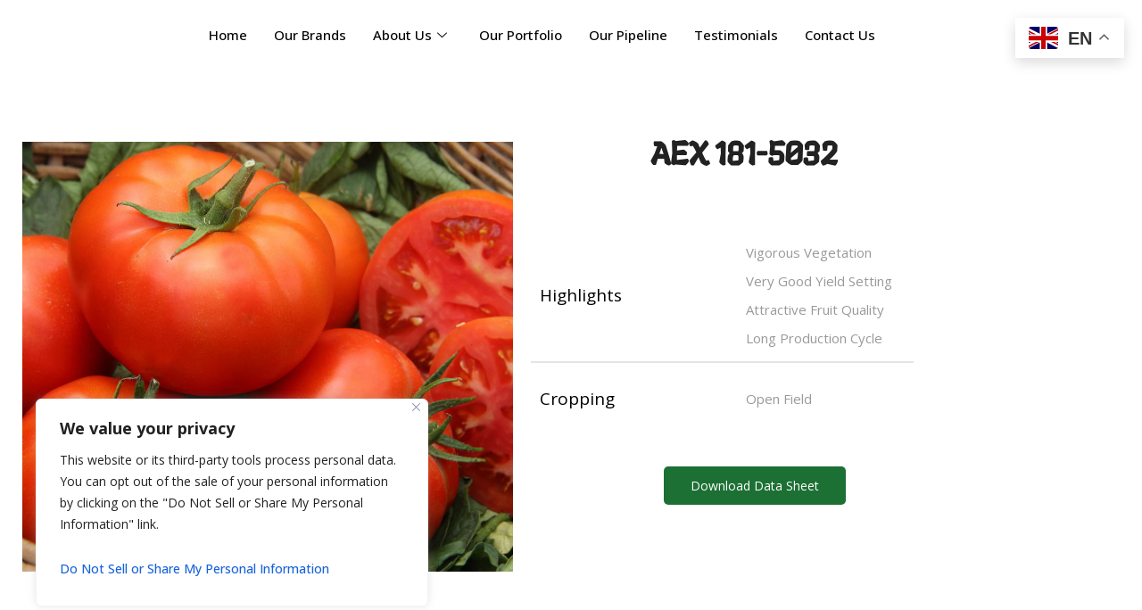

--- FILE ---
content_type: text/css
request_url: https://www.apolloseeds.com/wp-content/uploads/elementor/css/post-8601.css?ver=1767957759
body_size: 873
content:
.elementor-8601 .elementor-element.elementor-element-e6b5d78 > .elementor-container{max-width:1094px;}.elementor-8601 .elementor-element.elementor-element-e6b5d78.tf-element-sticky{top:0px;padding:11px 0px 7px 0px;background-color:#FFFFFF !important;box-shadow:0px 0px 10px 0px rgba(20.999999999999996, 12.183423913043475, 12.183423913043475, 0.59);}.elementor-8601 .elementor-element.elementor-element-e6b5d78{margin-top:-11px;margin-bottom:-11px;}.elementor-8601 .elementor-element.elementor-element-1b8c3fe{width:var( --container-widget-width, 103.126% );max-width:103.126%;--container-widget-width:103.126%;--container-widget-flex-grow:0;}.elementor-8601 .elementor-element.elementor-element-1b8c3fe.elementor-element{--flex-grow:0;--flex-shrink:0;}.elementor-8601 .elementor-element.elementor-element-1b8c3fe .elementskit-menu-container{height:80px;border-radius:0px 0px 0px 0px;}.elementor-8601 .elementor-element.elementor-element-1b8c3fe .elementskit-navbar-nav > li > a{color:#000000;padding:0px 15px 0px 15px;}.elementor-8601 .elementor-element.elementor-element-1b8c3fe .elementskit-navbar-nav > li > a:hover{color:#707070;}.elementor-8601 .elementor-element.elementor-element-1b8c3fe .elementskit-navbar-nav > li > a:focus{color:#707070;}.elementor-8601 .elementor-element.elementor-element-1b8c3fe .elementskit-navbar-nav > li > a:active{color:#707070;}.elementor-8601 .elementor-element.elementor-element-1b8c3fe .elementskit-navbar-nav > li:hover > a{color:#707070;}.elementor-8601 .elementor-element.elementor-element-1b8c3fe .elementskit-navbar-nav > li:hover > a .elementskit-submenu-indicator{color:#707070;}.elementor-8601 .elementor-element.elementor-element-1b8c3fe .elementskit-navbar-nav > li > a:hover .elementskit-submenu-indicator{color:#707070;}.elementor-8601 .elementor-element.elementor-element-1b8c3fe .elementskit-navbar-nav > li > a:focus .elementskit-submenu-indicator{color:#707070;}.elementor-8601 .elementor-element.elementor-element-1b8c3fe .elementskit-navbar-nav > li > a:active .elementskit-submenu-indicator{color:#707070;}.elementor-8601 .elementor-element.elementor-element-1b8c3fe .elementskit-navbar-nav > li.current-menu-item > a{color:#707070;}.elementor-8601 .elementor-element.elementor-element-1b8c3fe .elementskit-navbar-nav > li.current-menu-ancestor > a{color:#707070;}.elementor-8601 .elementor-element.elementor-element-1b8c3fe .elementskit-navbar-nav > li.current-menu-ancestor > a .elementskit-submenu-indicator{color:#707070;}.elementor-8601 .elementor-element.elementor-element-1b8c3fe .elementskit-navbar-nav > li > a .elementskit-submenu-indicator{color:#101010;fill:#101010;}.elementor-8601 .elementor-element.elementor-element-1b8c3fe .elementskit-navbar-nav > li > a .ekit-submenu-indicator-icon{color:#101010;fill:#101010;}.elementor-8601 .elementor-element.elementor-element-1b8c3fe .elementskit-navbar-nav .elementskit-submenu-panel > li > a{padding:15px 15px 15px 15px;color:#000000;}.elementor-8601 .elementor-element.elementor-element-1b8c3fe .elementskit-navbar-nav .elementskit-submenu-panel > li > a:hover{color:#707070;}.elementor-8601 .elementor-element.elementor-element-1b8c3fe .elementskit-navbar-nav .elementskit-submenu-panel > li > a:focus{color:#707070;}.elementor-8601 .elementor-element.elementor-element-1b8c3fe .elementskit-navbar-nav .elementskit-submenu-panel > li > a:active{color:#707070;}.elementor-8601 .elementor-element.elementor-element-1b8c3fe .elementskit-navbar-nav .elementskit-submenu-panel > li:hover > a{color:#707070;}.elementor-8601 .elementor-element.elementor-element-1b8c3fe .elementskit-navbar-nav .elementskit-submenu-panel > li.current-menu-item > a{color:#707070 !important;}.elementor-8601 .elementor-element.elementor-element-1b8c3fe .elementskit-submenu-panel{padding:15px 0px 15px 0px;}.elementor-8601 .elementor-element.elementor-element-1b8c3fe .elementskit-navbar-nav .elementskit-submenu-panel{border-radius:0px 0px 0px 0px;min-width:220px;}.elementor-8601 .elementor-element.elementor-element-1b8c3fe .elementskit-menu-hamburger{float:left;}.elementor-8601 .elementor-element.elementor-element-1b8c3fe .elementskit-menu-hamburger .elementskit-menu-hamburger-icon{background-color:rgba(0, 0, 0, 0.5);}.elementor-8601 .elementor-element.elementor-element-1b8c3fe .elementskit-menu-hamburger > .ekit-menu-icon{color:rgba(0, 0, 0, 0.5);}.elementor-8601 .elementor-element.elementor-element-1b8c3fe .elementskit-menu-hamburger:hover .elementskit-menu-hamburger-icon{background-color:rgba(0, 0, 0, 0.5);}.elementor-8601 .elementor-element.elementor-element-1b8c3fe .elementskit-menu-hamburger:hover > .ekit-menu-icon{color:rgba(0, 0, 0, 0.5);}.elementor-8601 .elementor-element.elementor-element-1b8c3fe .elementskit-menu-close{color:rgba(51, 51, 51, 1);}.elementor-8601 .elementor-element.elementor-element-1b8c3fe .elementskit-menu-close:hover{color:rgba(0, 0, 0, 0.5);}@media(max-width:1024px){.elementor-8601 .elementor-element.elementor-element-e6b5d78{margin-top:5px;margin-bottom:14px;padding:0px 0px 18px 0px;}.elementor-8601 .elementor-element.elementor-element-1b8c3fe .elementskit-nav-identity-panel{padding:10px 0px 10px 0px;}.elementor-8601 .elementor-element.elementor-element-1b8c3fe .elementskit-menu-container{max-width:350px;border-radius:0px 0px 0px 0px;}.elementor-8601 .elementor-element.elementor-element-1b8c3fe .elementskit-navbar-nav > li > a{color:#000000;padding:10px 15px 10px 15px;}.elementor-8601 .elementor-element.elementor-element-1b8c3fe .elementskit-navbar-nav .elementskit-submenu-panel > li > a{padding:15px 15px 15px 15px;}.elementor-8601 .elementor-element.elementor-element-1b8c3fe .elementskit-navbar-nav .elementskit-submenu-panel{border-radius:0px 0px 0px 0px;}.elementor-8601 .elementor-element.elementor-element-1b8c3fe .elementskit-menu-hamburger{padding:8px 8px 8px 8px;width:45px;border-radius:3px;}.elementor-8601 .elementor-element.elementor-element-1b8c3fe .elementskit-menu-close{padding:8px 8px 8px 8px;margin:12px 12px 12px 12px;width:45px;border-radius:3px;}.elementor-8601 .elementor-element.elementor-element-1b8c3fe .elementskit-nav-logo > img{max-width:160px;max-height:60px;}.elementor-8601 .elementor-element.elementor-element-1b8c3fe .elementskit-nav-logo{margin:5px 0px 5px 0px;padding:5px 5px 5px 5px;}}@media(max-width:767px){.elementor-8601 .elementor-element.elementor-element-2ac572f > .elementor-element-populated{margin:0px 0px -23px 0px;--e-column-margin-right:0px;--e-column-margin-left:0px;}.elementor-8601 .elementor-element.elementor-element-473d251 > .elementor-element-populated{margin:0px 0px 0px 0px;--e-column-margin-right:0px;--e-column-margin-left:0px;}.elementor-8601 .elementor-element.elementor-element-1b8c3fe .elementskit-nav-logo > img{max-width:120px;max-height:50px;}}@media(min-width:768px){.elementor-8601 .elementor-element.elementor-element-2ac572f{width:8.207%;}.elementor-8601 .elementor-element.elementor-element-473d251{width:91.793%;}}

--- FILE ---
content_type: text/css
request_url: https://www.apolloseeds.com/wp-content/uploads/elementor/css/post-8719.css?ver=1767957760
body_size: 1385
content:
.elementor-8719 .elementor-element.elementor-element-bccde68:not(.elementor-motion-effects-element-type-background), .elementor-8719 .elementor-element.elementor-element-bccde68 > .elementor-motion-effects-container > .elementor-motion-effects-layer{background-color:#EBEDEB;}.elementor-8719 .elementor-element.elementor-element-bccde68 > .elementor-container{max-width:1171px;}.elementor-8719 .elementor-element.elementor-element-bccde68{transition:background 0.3s, border 0.3s, border-radius 0.3s, box-shadow 0.3s;}.elementor-8719 .elementor-element.elementor-element-bccde68 > .elementor-background-overlay{transition:background 0.3s, border-radius 0.3s, opacity 0.3s;}.elementor-8719 .elementor-element.elementor-element-8fc3bff{--spacer-size:13px;}.elementor-8719 .elementor-element.elementor-element-6bf270d{font-size:15px;}.elementor-8719 .elementor-element.elementor-element-64b98a5{text-align:center;}.elementor-8719 .elementor-element.elementor-element-c440bbc{--spacer-size:22px;}.elementor-8719 .elementor-element.elementor-element-8d5b693 .ekit_page_list_content{flex-direction:row;}.elementor-8719 .elementor-element.elementor-element-8d5b693 .elementor-icon-list-icon{display:flex;align-items:center;justify-content:center;width:19px;}.elementor-8719 .elementor-element.elementor-element-8d5b693 .elementor-icon-list-icon i{font-size:19px;}.elementor-8719 .elementor-element.elementor-element-8d5b693 .elementor-icon-list-icon svg{max-width:19px;}.elementor-8719 .elementor-element.elementor-element-8d5b693 .elementor-icon-list-text{margin:2px 2px 2px 2px;padding-left:0px;}.elementor-8719 .elementor-element.elementor-element-8d5b693 .ekit_menu_label{align-self:center;}.elementor-bc-flex-widget .elementor-8719 .elementor-element.elementor-element-f38c9d0.elementor-column .elementor-widget-wrap{align-items:flex-start;}.elementor-8719 .elementor-element.elementor-element-f38c9d0.elementor-column.elementor-element[data-element_type="column"] > .elementor-widget-wrap.elementor-element-populated{align-content:flex-start;align-items:flex-start;}.elementor-8719 .elementor-element.elementor-element-4ed0e8a{text-align:center;}.elementor-8719 .elementor-element.elementor-element-af64ae9{--spacer-size:13px;}.elementor-8719 .elementor-element.elementor-element-c378192{width:var( --container-widget-width, 105.104% );max-width:105.104%;--container-widget-width:105.104%;--container-widget-flex-grow:0;--e-icon-list-icon-size:21px;--e-icon-list-icon-align:right;--e-icon-list-icon-margin:0 0 0 calc(var(--e-icon-list-icon-size, 1em) * 0.25);--icon-vertical-align:flex-start;--icon-vertical-offset:2px;}.elementor-8719 .elementor-element.elementor-element-c378192 > .elementor-widget-container{--e-transform-translateX:62px;margin:0px -8px 0px -3px;padding:0px 0px 0px 0px;}.elementor-8719 .elementor-element.elementor-element-c378192.elementor-element{--flex-grow:0;--flex-shrink:0;}.elementor-8719 .elementor-element.elementor-element-c378192 .elementor-icon-list-items:not(.elementor-inline-items) .elementor-icon-list-item:not(:last-child){padding-block-end:calc(14px/2);}.elementor-8719 .elementor-element.elementor-element-c378192 .elementor-icon-list-items:not(.elementor-inline-items) .elementor-icon-list-item:not(:first-child){margin-block-start:calc(14px/2);}.elementor-8719 .elementor-element.elementor-element-c378192 .elementor-icon-list-items.elementor-inline-items .elementor-icon-list-item{margin-inline:calc(14px/2);}.elementor-8719 .elementor-element.elementor-element-c378192 .elementor-icon-list-items.elementor-inline-items{margin-inline:calc(-14px/2);}.elementor-8719 .elementor-element.elementor-element-c378192 .elementor-icon-list-items.elementor-inline-items .elementor-icon-list-item:after{inset-inline-end:calc(-14px/2);}.elementor-8719 .elementor-element.elementor-element-c378192 .elementor-icon-list-item:not(:last-child):after{content:"";width:71%;border-color:#129131;}.elementor-8719 .elementor-element.elementor-element-c378192 .elementor-icon-list-items:not(.elementor-inline-items) .elementor-icon-list-item:not(:last-child):after{border-block-start-style:double;border-block-start-width:4px;}.elementor-8719 .elementor-element.elementor-element-c378192 .elementor-icon-list-items.elementor-inline-items .elementor-icon-list-item:not(:last-child):after{border-inline-start-style:double;}.elementor-8719 .elementor-element.elementor-element-c378192 .elementor-inline-items .elementor-icon-list-item:not(:last-child):after{border-inline-start-width:4px;}.elementor-8719 .elementor-element.elementor-element-c378192 .elementor-icon-list-icon i{transition:color 0.3s;}.elementor-8719 .elementor-element.elementor-element-c378192 .elementor-icon-list-icon svg{transition:fill 0.3s;}.elementor-8719 .elementor-element.elementor-element-c378192 .elementor-icon-list-icon{padding-inline-end:30px;}.elementor-8719 .elementor-element.elementor-element-c378192 .elementor-icon-list-text{color:#000000;transition:color 0.3s;}.elementor-8719 .elementor-element.elementor-element-cb63f05 .elementor-repeater-item-337c228 > a :is(i, svg){color:#222222;fill:#222222;}.elementor-8719 .elementor-element.elementor-element-cb63f05 .elementor-repeater-item-337c228 > a:hover{background-color:#1da1f2;}.elementor-8719 .elementor-element.elementor-element-cb63f05 .elementor-repeater-item-6d4539c > a :is(i, svg){color:#222222;fill:#222222;}.elementor-8719 .elementor-element.elementor-element-cb63f05 .elementor-repeater-item-6d4539c > a:hover{background-color:#0077b5;}.elementor-8719 .elementor-element.elementor-element-cb63f05 .elementor-repeater-item-4c53347 > a :is(i, svg){color:#222222;fill:#222222;}.elementor-8719 .elementor-element.elementor-element-cb63f05 .elementor-repeater-item-4c53347 > a:hover{background-color:#E602F4;}.elementor-8719 .elementor-element.elementor-element-cb63f05 .elementor-repeater-item-bef1e41 > a :is(i, svg){color:#222222;fill:#222222;}.elementor-8719 .elementor-element.elementor-element-cb63f05 .elementor-repeater-item-bef1e41 > a:hover{background-color:#3b5998;}.elementor-8719 .elementor-element.elementor-element-cb63f05 .elementor-repeater-item-c2f6775 > a :is(i, svg){color:#222222;fill:#222222;}.elementor-8719 .elementor-element.elementor-element-cb63f05 .elementor-repeater-item-c2f6775 > a:hover{background-color:#3b5998;}.elementor-8719 .elementor-element.elementor-element-cb63f05{width:var( --container-widget-width, 91.087% );max-width:91.087%;--container-widget-width:91.087%;--container-widget-flex-grow:0;}.elementor-8719 .elementor-element.elementor-element-cb63f05.elementor-element{--flex-grow:0;--flex-shrink:0;}.elementor-8719 .elementor-element.elementor-element-cb63f05 .ekit_social_media{text-align:right;}.elementor-8719 .elementor-element.elementor-element-cb63f05 .ekit_social_media > li > a{text-align:right;text-decoration:none;border-radius:49% 49% 49% 49%;width:38px;height:25px;line-height:28px;}.elementor-8719 .elementor-element.elementor-element-cb63f05 .ekit_social_media > li{display:inline-block;margin:8px 8px 8px 8px;}.elementor-8719 .elementor-element.elementor-element-cb63f05 .ekit_social_media > li > a i{font-size:21px;}.elementor-8719 .elementor-element.elementor-element-cb63f05 .ekit_social_media > li > a svg{max-width:21px;}.elementor-8719 .elementor-element.elementor-element-125df5b{--display:flex;}.elementor-8719 .elementor-element.elementor-element-125df5b:not(.elementor-motion-effects-element-type-background), .elementor-8719 .elementor-element.elementor-element-125df5b > .elementor-motion-effects-container > .elementor-motion-effects-layer{background-color:#EBEDEB;}.elementor-8719 .elementor-element.elementor-element-62c9929:not(.elementor-motion-effects-element-type-background), .elementor-8719 .elementor-element.elementor-element-62c9929 > .elementor-motion-effects-container > .elementor-motion-effects-layer{background-color:#787878;}.elementor-8719 .elementor-element.elementor-element-62c9929{transition:background 0.3s, border 0.3s, border-radius 0.3s, box-shadow 0.3s;}.elementor-8719 .elementor-element.elementor-element-62c9929 > .elementor-background-overlay{transition:background 0.3s, border-radius 0.3s, opacity 0.3s;}.elementor-8719 .elementor-element.elementor-element-b291289{column-gap:4px;text-align:center;font-family:"Times New Roman", Sans-serif;font-size:18px;text-shadow:0px 0px 10px rgba(0.007621765136737934, 0.007621765136737934, 0.007621765136737934, 0.95);color:#FFFFFF;}@media(max-width:767px){.elementor-8719 .elementor-element.elementor-element-c378192 > .elementor-widget-container{--e-transform-translateX:21px;}}@media(min-width:768px){.elementor-8719 .elementor-element.elementor-element-c9e32d1{width:37.324%;}.elementor-8719 .elementor-element.elementor-element-225bf63{width:30.202%;}.elementor-8719 .elementor-element.elementor-element-f38c9d0{width:32.474%;}}

--- FILE ---
content_type: text/css
request_url: https://www.apolloseeds.com/wp-content/uploads/elementor/css/post-14675.css?ver=1767989647
body_size: 990
content:
.elementor-14675 .elementor-element.elementor-element-2ae92c05{--spacer-size:50px;}.elementor-14675 .elementor-element.elementor-element-13195d8 > .elementor-widget-container{margin:-12px -12px -12px -84px;}.elementor-14675 .elementor-element.elementor-element-13195d8{text-align:center;}.elementor-14675 .elementor-element.elementor-element-13195d8 .elementor-heading-title{font-family:"Langar", Sans-serif;}.elementor-14675 .elementor-element.elementor-element-38d9360c{--spacer-size:32px;}.elementor-14675 .elementor-element.elementor-element-25723b36{margin-top:12px;margin-bottom:12px;}.elementor-bc-flex-widget .elementor-14675 .elementor-element.elementor-element-1f2c53f4.elementor-column .elementor-widget-wrap{align-items:center;}.elementor-14675 .elementor-element.elementor-element-1f2c53f4.elementor-column.elementor-element[data-element_type="column"] > .elementor-widget-wrap.elementor-element-populated{align-content:center;align-items:center;}.elementor-14675 .elementor-element.elementor-element-450bb2de .elementor-heading-title{color:#000000;}.elementor-bc-flex-widget .elementor-14675 .elementor-element.elementor-element-2ecb8cf0.elementor-column .elementor-widget-wrap{align-items:center;}.elementor-14675 .elementor-element.elementor-element-2ecb8cf0.elementor-column.elementor-element[data-element_type="column"] > .elementor-widget-wrap.elementor-element-populated{align-content:center;align-items:center;}.elementor-14675 .elementor-element.elementor-element-4029083b{--divider-border-style:solid;--divider-color:#E7E3E3;--divider-border-width:2.4px;}.elementor-14675 .elementor-element.elementor-element-4029083b > .elementor-widget-container{margin:-19px 0px 0px 0px;}.elementor-14675 .elementor-element.elementor-element-4029083b .elementor-divider-separator{width:78%;}.elementor-14675 .elementor-element.elementor-element-4029083b .elementor-divider{padding-block-start:4px;padding-block-end:4px;}.elementor-14675 .elementor-element.elementor-element-74e7d520 > .elementor-container{max-width:812px;}.elementor-14675 .elementor-element.elementor-element-74e7d520{margin-top:-17px;margin-bottom:-17px;}.elementor-14675 .elementor-element.elementor-element-5e3f4f63 .elementor-heading-title{color:#000000;}.elementor-bc-flex-widget .elementor-14675 .elementor-element.elementor-element-4f8caba8.elementor-column .elementor-widget-wrap{align-items:center;}.elementor-14675 .elementor-element.elementor-element-4f8caba8.elementor-column.elementor-element[data-element_type="column"] > .elementor-widget-wrap.elementor-element-populated{align-content:center;align-items:center;}.elementor-14675 .elementor-element.elementor-element-74be17ce{--spacer-size:50px;}.elementor-14675 .elementor-element.elementor-element-39e4bc58 > .elementor-container{max-width:812px;}.elementor-14675 .elementor-element.elementor-element-39e4bc58{margin-top:-17px;margin-bottom:-17px;}.elementor-bc-flex-widget .elementor-14675 .elementor-element.elementor-element-2d51831e.elementor-column .elementor-widget-wrap{align-items:center;}.elementor-14675 .elementor-element.elementor-element-2d51831e.elementor-column.elementor-element[data-element_type="column"] > .elementor-widget-wrap.elementor-element-populated{align-content:center;align-items:center;}.elementor-14675 .elementor-element.elementor-element-2d51831e > .elementor-element-populated{margin:0px 0px 0px 139px;--e-column-margin-right:0px;--e-column-margin-left:139px;}.elementor-14675 .elementor-element.elementor-element-65bfcb0e{text-align:center;}.elementor-14675 .elementor-element.elementor-element-ab38983 > .elementor-container > .elementor-column > .elementor-widget-wrap{align-content:center;align-items:center;}.elementor-14675 .elementor-element.elementor-element-ab38983{padding:100px 0px 100px 0px;}.elementor-14675 .elementor-element.elementor-element-34368ddf > .elementor-element-populated{padding:0% 8% 0% 0%;}.elementor-14675 .elementor-element.elementor-element-df9d4b7{text-align:center;}.elementor-14675 .elementor-element.elementor-element-df9d4b7 .elementor-heading-title{font-size:25px;font-weight:600;color:#000000;}.elementor-14675 .elementor-element.elementor-element-7a134a27{--divider-border-style:solid;--divider-color:#bfbfbf;--divider-border-width:1px;}.elementor-14675 .elementor-element.elementor-element-7a134a27 .elementor-divider-separator{width:14%;margin:0 auto;margin-center:0;}.elementor-14675 .elementor-element.elementor-element-7a134a27 .elementor-divider{text-align:center;padding-block-start:2px;padding-block-end:2px;}.elementor-14675 .elementor-element.elementor-element-4aa5767b .elementor-progress-wrapper .elementor-progress-bar{background-color:#269805;}.elementor-14675 .elementor-element.elementor-element-4aa5767b .elementor-progress-wrapper{background-color:#f2f2f2;}.elementor-14675 .elementor-element.elementor-element-264ff574 > .elementor-element-populated{padding:0% 4% 0% 4%;}.elementor-14675 .elementor-element.elementor-element-1a77ff13{text-align:center;}.elementor-14675 .elementor-element.elementor-element-1a77ff13 .elementor-heading-title{font-size:25px;font-weight:600;color:#000000;}.elementor-14675 .elementor-element.elementor-element-2012e44{--divider-border-style:solid;--divider-color:#bfbfbf;--divider-border-width:1px;}.elementor-14675 .elementor-element.elementor-element-2012e44 .elementor-divider-separator{width:14%;margin:0 auto;margin-center:0;}.elementor-14675 .elementor-element.elementor-element-2012e44 .elementor-divider{text-align:center;padding-block-start:2px;padding-block-end:2px;}.elementor-14675 .elementor-element.elementor-element-1abe448c .elementor-progress-wrapper .elementor-progress-bar{background-color:#269805;}.elementor-14675 .elementor-element.elementor-element-1abe448c .elementor-progress-wrapper{background-color:#f2f2f2;}.elementor-14675 .elementor-element.elementor-element-653a81f > .elementor-element-populated{padding:0% 0% 0% 8%;}.elementor-14675 .elementor-element.elementor-element-61a7616a{text-align:center;}.elementor-14675 .elementor-element.elementor-element-61a7616a .elementor-heading-title{font-size:25px;font-weight:600;color:#000000;}.elementor-14675 .elementor-element.elementor-element-74e3168e{--divider-border-style:solid;--divider-color:#bfbfbf;--divider-border-width:1px;}.elementor-14675 .elementor-element.elementor-element-74e3168e .elementor-divider-separator{width:14%;margin:0 auto;margin-center:0;}.elementor-14675 .elementor-element.elementor-element-74e3168e .elementor-divider{text-align:center;padding-block-start:2px;padding-block-end:2px;}.elementor-14675 .elementor-element.elementor-element-53f32e3c .elementor-progress-wrapper .elementor-progress-bar{background-color:#269805;}.elementor-14675 .elementor-element.elementor-element-53f32e3c .elementor-progress-wrapper{background-color:#f2f2f2;}@media(min-width:768px){.elementor-14675 .elementor-element.elementor-element-1f2c53f4{width:42.058%;}.elementor-14675 .elementor-element.elementor-element-2ecb8cf0{width:57.489%;}.elementor-14675 .elementor-element.elementor-element-3d89cb55{width:42.058%;}.elementor-14675 .elementor-element.elementor-element-4f8caba8{width:57.489%;}}@media(max-width:1024px){.elementor-14675 .elementor-element.elementor-element-ab38983{padding:100px 25px 100px 25px;}}@media(max-width:767px){.elementor-14675 .elementor-element.elementor-element-ab38983{padding:50px 20px 50px 20px;}.elementor-14675 .elementor-element.elementor-element-34368ddf > .elementor-element-populated{padding:0px 0px 0px 0px;}.elementor-14675 .elementor-element.elementor-element-264ff574 > .elementor-element-populated{padding:35px 0px 0px 0px;}.elementor-14675 .elementor-element.elementor-element-653a81f > .elementor-element-populated{padding:35px 0px 0px 0px;}}

--- FILE ---
content_type: application/javascript
request_url: https://www.apolloseeds.com/wp-content/themes/evockans/js/bootstrap.js?ver=4.0.0
body_size: 13673
content:
!function(t,e){"object"==typeof exports&&"undefined"!=typeof module?e(exports,require("jquery"),require("popper.js")):"function"==typeof define&&define.amd?define(["exports","jquery","popper.js"],e):e(t.bootstrap={},t.jQuery,t.Popper)}(this,function(t,e,c){"use strict";function i(t,e){for(var n=0;n<e.length;n++){var i=e[n];i.enumerable=i.enumerable||!1,i.configurable=!0,"value"in i&&(i.writable=!0),Object.defineProperty(t,i.key,i)}}function o(t,e,n){return e&&i(t.prototype,e),n&&i(t,n),t}function u(){return(u=Object.assign||function(t){for(var e=1;e<arguments.length;e++){var n=arguments[e];for(var i in n)Object.prototype.hasOwnProperty.call(n,i)&&(t[i]=n[i])}return t}).apply(this,arguments)}e=e&&e.hasOwnProperty("default")?e.default:e,c=c&&c.hasOwnProperty("default")?c.default:c;var s,n,r,a,l,h,f,d,g,_,m,p,v,E,y,C,T,b,I,w,A,D,S,N,O,k,P,j,H,L,R,x,U,W,K,M,Q,B,F,V,Y,q,z,Z,J,$,G,X,tt,et,nt,it,st,rt,ot,at,lt,ht,ct,ut,ft,dt,gt,_t,mt,pt,vt,Et,yt,Ct,Tt,bt,It,wt,At,Dt,St,Nt,Ot,kt,Pt,jt,Ht,Lt,Rt,xt,Ut,Wt,Kt,Mt,Qt,Bt,Ft,Vt,Yt,qt,zt,Zt,Jt,$t,Gt,Xt,te,ee,ne,ie,se,re,oe,ae,le,he,ce,ue,fe,de,ge,_e,me,pe,ve,Ee,ye,Ce,Te,be,Ie,we,Ae,De,Se,Ne,Oe,ke,Pe,je,He,Le,Re,xe,Ue,We,Ke,Me,Qe,Be,Fe,Ve,Ye,qe,ze,Ze,Je,$e,Ge,Xe,tn,en,nn,sn,rn,on,an,ln,hn,cn,un,fn,dn,gn,_n,mn,pn,vn,En,yn,Cn,Tn,bn,In,wn,An,Dn,Sn,Nn,On,kn,Pn,jn,Hn,Ln,Rn,xn,Un,Wn,Kn,Mn,Qn,Bn=function(i){var e=!1;function t(t){var e=this,n=!1;return i(this).one(l.TRANSITION_END,function(){n=!0}),setTimeout(function(){n||l.triggerTransitionEnd(e)},t),this}var l={TRANSITION_END:"bsTransitionEnd",getUID:function(t){for(;t+=~~(1e6*Math.random()),document.getElementById(t););return t},getSelectorFromElement:function(t){var e,n=t.getAttribute("data-target");n&&"#"!==n||(n=t.getAttribute("href")||""),"#"===n.charAt(0)&&(e=n,n=e="function"==typeof i.escapeSelector?i.escapeSelector(e).substr(1):e.replace(/(:|\.|\[|\]|,|=|@)/g,"\\$1"));try{return 0<i(document).find(n).length?n:null}catch(t){return null}},reflow:function(t){return t.offsetHeight},triggerTransitionEnd:function(t){i(t).trigger(e.end)},supportsTransitionEnd:function(){return Boolean(e)},isElement:function(t){return(t[0]||t).nodeType},typeCheckConfig:function(t,e,n){for(var i in n)if(Object.prototype.hasOwnProperty.call(n,i)){var s=n[i],r=e[i],o=r&&l.isElement(r)?"element":(a=r,{}.toString.call(a).match(/\s([a-zA-Z]+)/)[1].toLowerCase());if(!new RegExp(s).test(o))throw new Error(t.toUpperCase()+': Option "'+i+'" provided type "'+o+'" but expected type "'+s+'".')}var a}};return e=("undefined"==typeof window||!window.QUnit)&&{end:"transitionend"},i.fn.emulateTransitionEnd=t,l.supportsTransitionEnd()&&(i.event.special[l.TRANSITION_END]={bindType:e.end,delegateType:e.end,handle:function(t){if(i(t.target).is(this))return t.handleObj.handler.apply(this,arguments)}}),l}(e),Fn=(n="alert",a="."+(r="bs.alert"),l=(s=e).fn[n],h={CLOSE:"close"+a,CLOSED:"closed"+a,CLICK_DATA_API:"click"+a+".data-api"},f="alert",d="fade",g="show",_=function(){function i(t){this._element=t}var t=i.prototype;return t.close=function(t){t=t||this._element;var e=this._getRootElement(t);this._triggerCloseEvent(e).isDefaultPrevented()||this._removeElement(e)},t.dispose=function(){s.removeData(this._element,r),this._element=null},t._getRootElement=function(t){var e=Bn.getSelectorFromElement(t),n=!1;return e&&(n=s(e)[0]),n||(n=s(t).closest("."+f)[0]),n},t._triggerCloseEvent=function(t){var e=s.Event(h.CLOSE);return s(t).trigger(e),e},t._removeElement=function(e){var n=this;s(e).removeClass(g),Bn.supportsTransitionEnd()&&s(e).hasClass(d)?s(e).one(Bn.TRANSITION_END,function(t){return n._destroyElement(e,t)}).emulateTransitionEnd(150):this._destroyElement(e)},t._destroyElement=function(t){s(t).detach().trigger(h.CLOSED).remove()},i._jQueryInterface=function(n){return this.each(function(){var t=s(this),e=t.data(r);e||(e=new i(this),t.data(r,e)),"close"===n&&e[n](this)})},i._handleDismiss=function(e){return function(t){t&&t.preventDefault(),e.close(this)}},o(i,null,[{key:"VERSION",get:function(){return"4.0.0"}}]),i}(),s(document).on(h.CLICK_DATA_API,'[data-dismiss="alert"]',_._handleDismiss(new _)),s.fn[n]=_._jQueryInterface,s.fn[n].Constructor=_,s.fn[n].noConflict=function(){return s.fn[n]=l,_._jQueryInterface},_),Vn=(p="button",E="."+(v="bs.button"),y=".data-api",C=(m=e).fn[p],T="active",b="btn",w='[data-toggle^="button"]',A='[data-toggle="buttons"]',D="input",S=".active",N=".btn",O={CLICK_DATA_API:"click"+E+y,FOCUS_BLUR_DATA_API:(I="focus")+E+y+" blur"+E+y},k=function(){function n(t){this._element=t}var t=n.prototype;return t.toggle=function(){var t=!0,e=!0,n=m(this._element).closest(A)[0];if(n){var i=m(this._element).find(D)[0];if(i){if("radio"===i.type)if(i.checked&&m(this._element).hasClass(T))t=!1;else{var s=m(n).find(S)[0];s&&m(s).removeClass(T)}if(t){if(i.hasAttribute("disabled")||n.hasAttribute("disabled")||i.classList.contains("disabled")||n.classList.contains("disabled"))return;i.checked=!m(this._element).hasClass(T),m(i).trigger("change")}i.focus(),e=!1}}e&&this._element.setAttribute("aria-pressed",!m(this._element).hasClass(T)),t&&m(this._element).toggleClass(T)},t.dispose=function(){m.removeData(this._element,v),this._element=null},n._jQueryInterface=function(e){return this.each(function(){var t=m(this).data(v);t||(t=new n(this),m(this).data(v,t)),"toggle"===e&&t[e]()})},o(n,null,[{key:"VERSION",get:function(){return"4.0.0"}}]),n}(),m(document).on(O.CLICK_DATA_API,w,function(t){t.preventDefault();var e=t.target;m(e).hasClass(b)||(e=m(e).closest(N)),k._jQueryInterface.call(m(e),"toggle")}).on(O.FOCUS_BLUR_DATA_API,w,function(t){var e=m(t.target).closest(N)[0];m(e).toggleClass(I,/^focus(in)?$/.test(t.type))}),m.fn[p]=k._jQueryInterface,m.fn[p].Constructor=k,m.fn[p].noConflict=function(){return m.fn[p]=C,k._jQueryInterface},k),Yn=(j="carousel",L="."+(H="bs.carousel"),R=".data-api",x=(P=e).fn[j],U={interval:5e3,keyboard:!0,slide:!1,pause:"hover",wrap:!0},W={interval:"(number|boolean)",keyboard:"boolean",slide:"(boolean|string)",pause:"(string|boolean)",wrap:"boolean"},K="next",M="prev",Q="left",B="right",F={SLIDE:"slide"+L,SLID:"slid"+L,KEYDOWN:"keydown"+L,MOUSEENTER:"mouseenter"+L,MOUSELEAVE:"mouseleave"+L,TOUCHEND:"touchend"+L,LOAD_DATA_API:"load"+L+R,CLICK_DATA_API:"click"+L+R},V="carousel",Y="active",q="slide",z="carousel-item-right",Z="carousel-item-left",J="carousel-item-next",$="carousel-item-prev",G=".active",X=".active.carousel-item",tt=".carousel-item",et=".carousel-item-next, .carousel-item-prev",nt=".carousel-indicators",it="[data-slide], [data-slide-to]",st='[data-ride="carousel"]',rt=function(){function r(t,e){this._items=null,this._interval=null,this._activeElement=null,this._isPaused=!1,this._isSliding=!1,this.touchTimeout=null,this._config=this._getConfig(e),this._element=P(t)[0],this._indicatorsElement=P(this._element).find(nt)[0],this._addEventListeners()}var t=r.prototype;return t.next=function(){this._isSliding||this._slide(K)},t.nextWhenVisible=function(){!document.hidden&&P(this._element).is(":visible")&&"hidden"!==P(this._element).css("visibility")&&this.next()},t.prev=function(){this._isSliding||this._slide(M)},t.pause=function(t){t||(this._isPaused=!0),P(this._element).find(et)[0]&&Bn.supportsTransitionEnd()&&(Bn.triggerTransitionEnd(this._element),this.cycle(!0)),clearInterval(this._interval),this._interval=null},t.cycle=function(t){t||(this._isPaused=!1),this._interval&&(clearInterval(this._interval),this._interval=null),this._config.interval&&!this._isPaused&&(this._interval=setInterval((document.visibilityState?this.nextWhenVisible:this.next).bind(this),this._config.interval))},t.to=function(t){var e=this;this._activeElement=P(this._element).find(X)[0];var n=this._getItemIndex(this._activeElement);if(!(t>this._items.length-1||t<0))if(this._isSliding)P(this._element).one(F.SLID,function(){return e.to(t)});else{if(n===t)return this.pause(),void this.cycle();var i=n<t?K:M;this._slide(i,this._items[t])}},t.dispose=function(){P(this._element).off(L),P.removeData(this._element,H),this._items=null,this._config=null,this._element=null,this._interval=null,this._isPaused=null,this._isSliding=null,this._activeElement=null,this._indicatorsElement=null},t._getConfig=function(t){return t=u({},U,t),Bn.typeCheckConfig(j,t,W),t},t._addEventListeners=function(){var e=this;this._config.keyboard&&P(this._element).on(F.KEYDOWN,function(t){return e._keydown(t)}),"hover"===this._config.pause&&(P(this._element).on(F.MOUSEENTER,function(t){return e.pause(t)}).on(F.MOUSELEAVE,function(t){return e.cycle(t)}),"ontouchstart"in document.documentElement&&P(this._element).on(F.TOUCHEND,function(){e.pause(),e.touchTimeout&&clearTimeout(e.touchTimeout),e.touchTimeout=setTimeout(function(t){return e.cycle(t)},500+e._config.interval)}))},t._keydown=function(t){if(!/input|textarea/i.test(t.target.tagName))switch(t.which){case 37:t.preventDefault(),this.prev();break;case 39:t.preventDefault(),this.next()}},t._getItemIndex=function(t){return this._items=P.makeArray(P(t).parent().find(tt)),this._items.indexOf(t)},t._getItemByDirection=function(t,e){var n=t===K,i=t===M,s=this._getItemIndex(e),r=this._items.length-1;if((i&&0===s||n&&s===r)&&!this._config.wrap)return e;var o=(s+(t===M?-1:1))%this._items.length;return-1===o?this._items[this._items.length-1]:this._items[o]},t._triggerSlideEvent=function(t,e){var n=this._getItemIndex(t),i=this._getItemIndex(P(this._element).find(X)[0]),s=P.Event(F.SLIDE,{relatedTarget:t,direction:e,from:i,to:n});return P(this._element).trigger(s),s},t._setActiveIndicatorElement=function(t){if(this._indicatorsElement){P(this._indicatorsElement).find(G).removeClass(Y);var e=this._indicatorsElement.children[this._getItemIndex(t)];e&&P(e).addClass(Y)}},t._slide=function(t,e){var n,i,s,r=this,o=P(this._element).find(X)[0],a=this._getItemIndex(o),l=e||o&&this._getItemByDirection(t,o),h=this._getItemIndex(l),c=Boolean(this._interval);if(s=t===K?(n=Z,i=J,Q):(n=z,i=$,B),l&&P(l).hasClass(Y))this._isSliding=!1;else if(!this._triggerSlideEvent(l,s).isDefaultPrevented()&&o&&l){this._isSliding=!0,c&&this.pause(),this._setActiveIndicatorElement(l);var u=P.Event(F.SLID,{relatedTarget:l,direction:s,from:a,to:h});Bn.supportsTransitionEnd()&&P(this._element).hasClass(q)?(P(l).addClass(i),Bn.reflow(l),P(o).addClass(n),P(l).addClass(n),P(o).one(Bn.TRANSITION_END,function(){P(l).removeClass(n+" "+i).addClass(Y),P(o).removeClass(Y+" "+i+" "+n),r._isSliding=!1,setTimeout(function(){return P(r._element).trigger(u)},0)}).emulateTransitionEnd(600)):(P(o).removeClass(Y),P(l).addClass(Y),this._isSliding=!1,P(this._element).trigger(u)),c&&this.cycle()}},r._jQueryInterface=function(i){return this.each(function(){var t=P(this).data(H),e=u({},U,P(this).data());"object"==typeof i&&(e=u({},e,i));var n="string"==typeof i?i:e.slide;if(t||(t=new r(this,e),P(this).data(H,t)),"number"==typeof i)t.to(i);else if("string"==typeof n){if(void 0===t[n])throw new TypeError('No method named "'+n+'"');t[n]()}else e.interval&&(t.pause(),t.cycle())})},r._dataApiClickHandler=function(t){var e=Bn.getSelectorFromElement(this);if(e){var n=P(e)[0];if(n&&P(n).hasClass(V)){var i=u({},P(n).data(),P(this).data()),s=this.getAttribute("data-slide-to");s&&(i.interval=!1),r._jQueryInterface.call(P(n),i),s&&P(n).data(H).to(s),t.preventDefault()}}},o(r,null,[{key:"VERSION",get:function(){return"4.0.0"}},{key:"Default",get:function(){return U}}]),r}(),P(document).on(F.CLICK_DATA_API,it,rt._dataApiClickHandler),P(window).on(F.LOAD_DATA_API,function(){P(st).each(function(){var t=P(this);rt._jQueryInterface.call(t,t.data())})}),P.fn[j]=rt._jQueryInterface,P.fn[j].Constructor=rt,P.fn[j].noConflict=function(){return P.fn[j]=x,rt._jQueryInterface},rt),qn=(at="collapse",ht="."+(lt="bs.collapse"),ct=(ot=e).fn[at],ut={toggle:!0,parent:""},ft={toggle:"boolean",parent:"(string|element)"},dt={SHOW:"show"+ht,SHOWN:"shown"+ht,HIDE:"hide"+ht,HIDDEN:"hidden"+ht,CLICK_DATA_API:"click"+ht+".data-api"},gt="show",_t="collapse",mt="collapsing",pt="collapsed",vt="width",Et="height",yt=".show, .collapsing",Ct='[data-toggle="collapse"]',Tt=function(){function a(t,e){this._isTransitioning=!1,this._element=t,this._config=this._getConfig(e),this._triggerArray=ot.makeArray(ot('[data-toggle="collapse"][href="#'+t.id+'"],[data-toggle="collapse"][data-target="#'+t.id+'"]'));for(var n=ot(Ct),i=0;i<n.length;i++){var s=n[i],r=Bn.getSelectorFromElement(s);null!==r&&0<ot(r).filter(t).length&&(this._selector=r,this._triggerArray.push(s))}this._parent=this._config.parent?this._getParent():null,this._config.parent||this._addAriaAndCollapsedClass(this._element,this._triggerArray),this._config.toggle&&this.toggle()}var t=a.prototype;return t.toggle=function(){ot(this._element).hasClass(gt)?this.hide():this.show()},t.show=function(){var t,e,n=this;if(!this._isTransitioning&&!ot(this._element).hasClass(gt)&&(this._parent&&0===(t=ot.makeArray(ot(this._parent).find(yt).filter('[data-parent="'+this._config.parent+'"]'))).length&&(t=null),!(t&&(e=ot(t).not(this._selector).data(lt))&&e._isTransitioning))){var i=ot.Event(dt.SHOW);if(ot(this._element).trigger(i),!i.isDefaultPrevented()){t&&(a._jQueryInterface.call(ot(t).not(this._selector),"hide"),e||ot(t).data(lt,null));var s=this._getDimension();ot(this._element).removeClass(_t).addClass(mt),(this._element.style[s]=0)<this._triggerArray.length&&ot(this._triggerArray).removeClass(pt).attr("aria-expanded",!0),this.setTransitioning(!0);var r=function(){ot(n._element).removeClass(mt).addClass(_t).addClass(gt),n._element.style[s]="",n.setTransitioning(!1),ot(n._element).trigger(dt.SHOWN)};if(Bn.supportsTransitionEnd()){var o="scroll"+(s[0].toUpperCase()+s.slice(1));ot(this._element).one(Bn.TRANSITION_END,r).emulateTransitionEnd(600),this._element.style[s]=this._element[o]+"px"}else r()}}},t.hide=function(){var t=this;if(!this._isTransitioning&&ot(this._element).hasClass(gt)){var e=ot.Event(dt.HIDE);if(ot(this._element).trigger(e),!e.isDefaultPrevented()){var n=this._getDimension();if(this._element.style[n]=this._element.getBoundingClientRect()[n]+"px",Bn.reflow(this._element),ot(this._element).addClass(mt).removeClass(_t).removeClass(gt),0<this._triggerArray.length)for(var i=0;i<this._triggerArray.length;i++){var s=this._triggerArray[i],r=Bn.getSelectorFromElement(s);if(null!==r)ot(r).hasClass(gt)||ot(s).addClass(pt).attr("aria-expanded",!1)}this.setTransitioning(!0);var o=function(){t.setTransitioning(!1),ot(t._element).removeClass(mt).addClass(_t).trigger(dt.HIDDEN)};this._element.style[n]="",Bn.supportsTransitionEnd()?ot(this._element).one(Bn.TRANSITION_END,o).emulateTransitionEnd(600):o()}}},t.setTransitioning=function(t){this._isTransitioning=t},t.dispose=function(){ot.removeData(this._element,lt),this._config=null,this._parent=null,this._element=null,this._triggerArray=null,this._isTransitioning=null},t._getConfig=function(t){return(t=u({},ut,t)).toggle=Boolean(t.toggle),Bn.typeCheckConfig(at,t,ft),t},t._getDimension=function(){return ot(this._element).hasClass(vt)?vt:Et},t._getParent=function(){var n=this,t=null;Bn.isElement(this._config.parent)?(t=this._config.parent,void 0!==this._config.parent.jquery&&(t=this._config.parent[0])):t=ot(this._config.parent)[0];var e='[data-toggle="collapse"][data-parent="'+this._config.parent+'"]';return ot(t).find(e).each(function(t,e){n._addAriaAndCollapsedClass(a._getTargetFromElement(e),[e])}),t},t._addAriaAndCollapsedClass=function(t,e){if(t){var n=ot(t).hasClass(gt);0<e.length&&ot(e).toggleClass(pt,!n).attr("aria-expanded",n)}},a._getTargetFromElement=function(t){var e=Bn.getSelectorFromElement(t);return e?ot(e)[0]:null},a._jQueryInterface=function(i){return this.each(function(){var t=ot(this),e=t.data(lt),n=u({},ut,t.data(),"object"==typeof i&&i);if(!e&&n.toggle&&/show|hide/.test(i)&&(n.toggle=!1),e||(e=new a(this,n),t.data(lt,e)),"string"==typeof i){if(void 0===e[i])throw new TypeError('No method named "'+i+'"');e[i]()}})},o(a,null,[{key:"VERSION",get:function(){return"4.0.0"}},{key:"Default",get:function(){return ut}}]),a}(),ot(document).on(dt.CLICK_DATA_API,Ct,function(t){"A"===t.currentTarget.tagName&&t.preventDefault();var n=ot(this),e=Bn.getSelectorFromElement(this);ot(e).each(function(){var t=ot(this),e=t.data(lt)?"toggle":n.data();Tt._jQueryInterface.call(t,e)})}),ot.fn[at]=Tt._jQueryInterface,ot.fn[at].Constructor=Tt,ot.fn[at].noConflict=function(){return ot.fn[at]=ct,Tt._jQueryInterface},Tt),zn=(It="dropdown",At="."+(wt="bs.dropdown"),Dt=".data-api",St=(bt=e).fn[It],Nt=new RegExp("38|40|27"),Ot={HIDE:"hide"+At,HIDDEN:"hidden"+At,SHOW:"show"+At,SHOWN:"shown"+At,CLICK:"click"+At,CLICK_DATA_API:"click"+At+Dt,KEYDOWN_DATA_API:"keydown"+At+Dt,KEYUP_DATA_API:"keyup"+At+Dt},kt="disabled",Pt="show",jt="dropup",Ht="dropright",Lt="dropleft",Rt="dropdown-menu-right",xt="dropdown-menu-left",Ut="position-static",Wt='[data-toggle="dropdown"]',Kt=".dropdown form",Mt=".dropdown-menu",Qt=".navbar-nav",Bt=".dropdown-menu .dropdown-item:not(.disabled)",Ft="top-start",Vt="top-end",Yt="bottom-start",qt="bottom-end",zt="right-start",Zt="left-start",Jt={offset:0,flip:!0,boundary:"scrollParent"},$t={offset:"(number|string|function)",flip:"boolean",boundary:"(string|element)"},Gt=function(){function l(t,e){this._element=t,this._popper=null,this._config=this._getConfig(e),this._menu=this._getMenuElement(),this._inNavbar=this._detectNavbar(),this._addEventListeners()}var t=l.prototype;return t.toggle=function(){if(!this._element.disabled&&!bt(this._element).hasClass(kt)){var t=l._getParentFromElement(this._element),e=bt(this._menu).hasClass(Pt);if(l._clearMenus(),!e){var n={relatedTarget:this._element},i=bt.Event(Ot.SHOW,n);if(bt(t).trigger(i),!i.isDefaultPrevented()){if(!this._inNavbar){if(void 0===c)throw new TypeError("Bootstrap dropdown require Popper.js (https://popper.js.org)");var s=this._element;bt(t).hasClass(jt)&&(bt(this._menu).hasClass(xt)||bt(this._menu).hasClass(Rt))&&(s=t),"scrollParent"!==this._config.boundary&&bt(t).addClass(Ut),this._popper=new c(s,this._menu,this._getPopperConfig())}"ontouchstart"in document.documentElement&&0===bt(t).closest(Qt).length&&bt("body").children().on("mouseover",null,bt.noop),this._element.focus(),this._element.setAttribute("aria-expanded",!0),bt(this._menu).toggleClass(Pt),bt(t).toggleClass(Pt).trigger(bt.Event(Ot.SHOWN,n))}}}},t.dispose=function(){bt.removeData(this._element,wt),bt(this._element).off(At),this._element=null,(this._menu=null)!==this._popper&&(this._popper.destroy(),this._popper=null)},t.update=function(){this._inNavbar=this._detectNavbar(),null!==this._popper&&this._popper.scheduleUpdate()},t._addEventListeners=function(){var e=this;bt(this._element).on(Ot.CLICK,function(t){t.preventDefault(),t.stopPropagation(),e.toggle()})},t._getConfig=function(t){return t=u({},this.constructor.Default,bt(this._element).data(),t),Bn.typeCheckConfig(It,t,this.constructor.DefaultType),t},t._getMenuElement=function(){if(!this._menu){var t=l._getParentFromElement(this._element);this._menu=bt(t).find(Mt)[0]}return this._menu},t._getPlacement=function(){var t=bt(this._element).parent(),e=Yt;return t.hasClass(jt)?(e=Ft,bt(this._menu).hasClass(Rt)&&(e=Vt)):t.hasClass(Ht)?e=zt:t.hasClass(Lt)?e=Zt:bt(this._menu).hasClass(Rt)&&(e=qt),e},t._detectNavbar=function(){return 0<bt(this._element).closest(".navbar").length},t._getPopperConfig=function(){var e=this,t={};return"function"==typeof this._config.offset?t.fn=function(t){return t.offsets=u({},t.offsets,e._config.offset(t.offsets)||{}),t}:t.offset=this._config.offset,{placement:this._getPlacement(),modifiers:{offset:t,flip:{enabled:this._config.flip},preventOverflow:{boundariesElement:this._config.boundary}}}},l._jQueryInterface=function(e){return this.each(function(){var t=bt(this).data(wt);if(t||(t=new l(this,"object"==typeof e?e:null),bt(this).data(wt,t)),"string"==typeof e){if(void 0===t[e])throw new TypeError('No method named "'+e+'"');t[e]()}})},l._clearMenus=function(t){if(!t||3!==t.which&&("keyup"!==t.type||9===t.which))for(var e=bt.makeArray(bt(Wt)),n=0;n<e.length;n++){var i=l._getParentFromElement(e[n]),s=bt(e[n]).data(wt),r={relatedTarget:e[n]};if(s){var o=s._menu;if(bt(i).hasClass(Pt)&&!(t&&("click"===t.type&&/input|textarea/i.test(t.target.tagName)||"keyup"===t.type&&9===t.which)&&bt.contains(i,t.target))){var a=bt.Event(Ot.HIDE,r);bt(i).trigger(a),a.isDefaultPrevented()||("ontouchstart"in document.documentElement&&bt("body").children().off("mouseover",null,bt.noop),e[n].setAttribute("aria-expanded","false"),bt(o).removeClass(Pt),bt(i).removeClass(Pt).trigger(bt.Event(Ot.HIDDEN,r)))}}}},l._getParentFromElement=function(t){var e,n=Bn.getSelectorFromElement(t);return n&&(e=bt(n)[0]),e||t.parentNode},l._dataApiKeydownHandler=function(t){if((/input|textarea/i.test(t.target.tagName)?!(32===t.which||27!==t.which&&(40!==t.which&&38!==t.which||bt(t.target).closest(Mt).length)):Nt.test(t.which))&&(t.preventDefault(),t.stopPropagation(),!this.disabled&&!bt(this).hasClass(kt))){var e=l._getParentFromElement(this),n=bt(e).hasClass(Pt);if((n||27===t.which&&32===t.which)&&(!n||27!==t.which&&32!==t.which)){var i=bt(e).find(Bt).get();if(0!==i.length){var s=i.indexOf(t.target);38===t.which&&0<s&&s--,40===t.which&&s<i.length-1&&s++,s<0&&(s=0),i[s].focus()}}else{if(27===t.which){var r=bt(e).find(Wt)[0];bt(r).trigger("focus")}bt(this).trigger("click")}}},o(l,null,[{key:"VERSION",get:function(){return"4.0.0"}},{key:"Default",get:function(){return Jt}},{key:"DefaultType",get:function(){return $t}}]),l}(),bt(document).on(Ot.KEYDOWN_DATA_API,Wt,Gt._dataApiKeydownHandler).on(Ot.KEYDOWN_DATA_API,Mt,Gt._dataApiKeydownHandler).on(Ot.CLICK_DATA_API+" "+Ot.KEYUP_DATA_API,Gt._clearMenus).on(Ot.CLICK_DATA_API,Wt,function(t){t.preventDefault(),t.stopPropagation(),Gt._jQueryInterface.call(bt(this),"toggle")}).on(Ot.CLICK_DATA_API,Kt,function(t){t.stopPropagation()}),bt.fn[It]=Gt._jQueryInterface,bt.fn[It].Constructor=Gt,bt.fn[It].noConflict=function(){return bt.fn[It]=St,Gt._jQueryInterface},Gt),Zn=(te="modal",ne="."+(ee="bs.modal"),ie=(Xt=e).fn[te],se={backdrop:!0,keyboard:!0,focus:!0,show:!0},re={backdrop:"(boolean|string)",keyboard:"boolean",focus:"boolean",show:"boolean"},oe={HIDE:"hide"+ne,HIDDEN:"hidden"+ne,SHOW:"show"+ne,SHOWN:"shown"+ne,FOCUSIN:"focusin"+ne,RESIZE:"resize"+ne,CLICK_DISMISS:"click.dismiss"+ne,KEYDOWN_DISMISS:"keydown.dismiss"+ne,MOUSEUP_DISMISS:"mouseup.dismiss"+ne,MOUSEDOWN_DISMISS:"mousedown.dismiss"+ne,CLICK_DATA_API:"click"+ne+".data-api"},ae="modal-scrollbar-measure",le="modal-backdrop",he="modal-open",ce="fade",ue="show",fe=".modal-dialog",de='[data-toggle="modal"]',ge='[data-dismiss="modal"]',_e=".fixed-top, .fixed-bottom, .is-fixed, .sticky-top",me=".sticky-top",pe=".navbar-toggler",ve=function(){function s(t,e){this._config=this._getConfig(e),this._element=t,this._dialog=Xt(t).find(fe)[0],this._backdrop=null,this._isShown=!1,this._isBodyOverflowing=!1,this._ignoreBackdropClick=!1,this._originalBodyPadding=0,this._scrollbarWidth=0}var t=s.prototype;return t.toggle=function(t){return this._isShown?this.hide():this.show(t)},t.show=function(t){var e=this;if(!this._isTransitioning&&!this._isShown){Bn.supportsTransitionEnd()&&Xt(this._element).hasClass(ce)&&(this._isTransitioning=!0);var n=Xt.Event(oe.SHOW,{relatedTarget:t});Xt(this._element).trigger(n),this._isShown||n.isDefaultPrevented()||(this._isShown=!0,this._checkScrollbar(),this._setScrollbar(),this._adjustDialog(),Xt(document.body).addClass(he),this._setEscapeEvent(),this._setResizeEvent(),Xt(this._element).on(oe.CLICK_DISMISS,ge,function(t){return e.hide(t)}),Xt(this._dialog).on(oe.MOUSEDOWN_DISMISS,function(){Xt(e._element).one(oe.MOUSEUP_DISMISS,function(t){Xt(t.target).is(e._element)&&(e._ignoreBackdropClick=!0)})}),this._showBackdrop(function(){return e._showElement(t)}))}},t.hide=function(t){var e=this;if(t&&t.preventDefault(),!this._isTransitioning&&this._isShown){var n=Xt.Event(oe.HIDE);if(Xt(this._element).trigger(n),this._isShown&&!n.isDefaultPrevented()){this._isShown=!1;var i=Bn.supportsTransitionEnd()&&Xt(this._element).hasClass(ce);i&&(this._isTransitioning=!0),this._setEscapeEvent(),this._setResizeEvent(),Xt(document).off(oe.FOCUSIN),Xt(this._element).removeClass(ue),Xt(this._element).off(oe.CLICK_DISMISS),Xt(this._dialog).off(oe.MOUSEDOWN_DISMISS),i?Xt(this._element).one(Bn.TRANSITION_END,function(t){return e._hideModal(t)}).emulateTransitionEnd(300):this._hideModal()}}},t.dispose=function(){Xt.removeData(this._element,ee),Xt(window,document,this._element,this._backdrop).off(ne),this._config=null,this._element=null,this._dialog=null,this._backdrop=null,this._isShown=null,this._isBodyOverflowing=null,this._ignoreBackdropClick=null,this._scrollbarWidth=null},t.handleUpdate=function(){this._adjustDialog()},t._getConfig=function(t){return t=u({},se,t),Bn.typeCheckConfig(te,t,re),t},t._showElement=function(t){var e=this,n=Bn.supportsTransitionEnd()&&Xt(this._element).hasClass(ce);this._element.parentNode&&this._element.parentNode.nodeType===Node.ELEMENT_NODE||document.body.appendChild(this._element),this._element.style.display="block",this._element.removeAttribute("aria-hidden"),this._element.scrollTop=0,n&&Bn.reflow(this._element),Xt(this._element).addClass(ue),this._config.focus&&this._enforceFocus();var i=Xt.Event(oe.SHOWN,{relatedTarget:t}),s=function(){e._config.focus&&e._element.focus(),e._isTransitioning=!1,Xt(e._element).trigger(i)};n?Xt(this._dialog).one(Bn.TRANSITION_END,s).emulateTransitionEnd(300):s()},t._enforceFocus=function(){var e=this;Xt(document).off(oe.FOCUSIN).on(oe.FOCUSIN,function(t){document!==t.target&&e._element!==t.target&&0===Xt(e._element).has(t.target).length&&e._element.focus()})},t._setEscapeEvent=function(){var e=this;this._isShown&&this._config.keyboard?Xt(this._element).on(oe.KEYDOWN_DISMISS,function(t){27===t.which&&(t.preventDefault(),e.hide())}):this._isShown||Xt(this._element).off(oe.KEYDOWN_DISMISS)},t._setResizeEvent=function(){var e=this;this._isShown?Xt(window).on(oe.RESIZE,function(t){return e.handleUpdate(t)}):Xt(window).off(oe.RESIZE)},t._hideModal=function(){var t=this;this._element.style.display="none",this._element.setAttribute("aria-hidden",!0),this._isTransitioning=!1,this._showBackdrop(function(){Xt(document.body).removeClass(he),t._resetAdjustments(),t._resetScrollbar(),Xt(t._element).trigger(oe.HIDDEN)})},t._removeBackdrop=function(){this._backdrop&&(Xt(this._backdrop).remove(),this._backdrop=null)},t._showBackdrop=function(t){var e=this,n=Xt(this._element).hasClass(ce)?ce:"";if(this._isShown&&this._config.backdrop){var i=Bn.supportsTransitionEnd()&&n;if(this._backdrop=document.createElement("div"),this._backdrop.className=le,n&&Xt(this._backdrop).addClass(n),Xt(this._backdrop).appendTo(document.body),Xt(this._element).on(oe.CLICK_DISMISS,function(t){e._ignoreBackdropClick?e._ignoreBackdropClick=!1:t.target===t.currentTarget&&("static"===e._config.backdrop?e._element.focus():e.hide())}),i&&Bn.reflow(this._backdrop),Xt(this._backdrop).addClass(ue),!t)return;if(!i)return void t();Xt(this._backdrop).one(Bn.TRANSITION_END,t).emulateTransitionEnd(150)}else if(!this._isShown&&this._backdrop){Xt(this._backdrop).removeClass(ue);var s=function(){e._removeBackdrop(),t&&t()};Bn.supportsTransitionEnd()&&Xt(this._element).hasClass(ce)?Xt(this._backdrop).one(Bn.TRANSITION_END,s).emulateTransitionEnd(150):s()}else t&&t()},t._adjustDialog=function(){var t=this._element.scrollHeight>document.documentElement.clientHeight;!this._isBodyOverflowing&&t&&(this._element.style.paddingLeft=this._scrollbarWidth+"px"),this._isBodyOverflowing&&!t&&(this._element.style.paddingRight=this._scrollbarWidth+"px")},t._resetAdjustments=function(){this._element.style.paddingLeft="",this._element.style.paddingRight=""},t._checkScrollbar=function(){var t=document.body.getBoundingClientRect();this._isBodyOverflowing=t.left+t.right<window.innerWidth,this._scrollbarWidth=this._getScrollbarWidth()},t._setScrollbar=function(){var s=this;if(this._isBodyOverflowing){Xt(_e).each(function(t,e){var n=Xt(e)[0].style.paddingRight,i=Xt(e).css("padding-right");Xt(e).data("padding-right",n).css("padding-right",parseFloat(i)+s._scrollbarWidth+"px")}),Xt(me).each(function(t,e){var n=Xt(e)[0].style.marginRight,i=Xt(e).css("margin-right");Xt(e).data("margin-right",n).css("margin-right",parseFloat(i)-s._scrollbarWidth+"px")}),Xt(pe).each(function(t,e){var n=Xt(e)[0].style.marginRight,i=Xt(e).css("margin-right");Xt(e).data("margin-right",n).css("margin-right",parseFloat(i)+s._scrollbarWidth+"px")});var t=document.body.style.paddingRight,e=Xt("body").css("padding-right");Xt("body").data("padding-right",t).css("padding-right",parseFloat(e)+this._scrollbarWidth+"px")}},t._resetScrollbar=function(){Xt(_e).each(function(t,e){var n=Xt(e).data("padding-right");void 0!==n&&Xt(e).css("padding-right",n).removeData("padding-right")}),Xt(me+", "+pe).each(function(t,e){var n=Xt(e).data("margin-right");void 0!==n&&Xt(e).css("margin-right",n).removeData("margin-right")});var t=Xt("body").data("padding-right");void 0!==t&&Xt("body").css("padding-right",t).removeData("padding-right")},t._getScrollbarWidth=function(){var t=document.createElement("div");t.className=ae,document.body.appendChild(t);var e=t.getBoundingClientRect().width-t.clientWidth;return document.body.removeChild(t),e},s._jQueryInterface=function(n,i){return this.each(function(){var t=Xt(this).data(ee),e=u({},s.Default,Xt(this).data(),"object"==typeof n&&n);if(t||(t=new s(this,e),Xt(this).data(ee,t)),"string"==typeof n){if(void 0===t[n])throw new TypeError('No method named "'+n+'"');t[n](i)}else e.show&&t.show(i)})},o(s,null,[{key:"VERSION",get:function(){return"4.0.0"}},{key:"Default",get:function(){return se}}]),s}(),Xt(document).on(oe.CLICK_DATA_API,de,function(t){var e,n=this,i=Bn.getSelectorFromElement(this);i&&(e=Xt(i)[0]);var s=Xt(e).data(ee)?"toggle":u({},Xt(e).data(),Xt(this).data());"A"!==this.tagName&&"AREA"!==this.tagName||t.preventDefault();var r=Xt(e).one(oe.SHOW,function(t){t.isDefaultPrevented()||r.one(oe.HIDDEN,function(){Xt(n).is(":visible")&&n.focus()})});ve._jQueryInterface.call(Xt(e),s,this)}),Xt.fn[te]=ve._jQueryInterface,Xt.fn[te].Constructor=ve,Xt.fn[te].noConflict=function(){return Xt.fn[te]=ie,ve._jQueryInterface},ve),Jn=(ye="tooltip",Te="."+(Ce="bs.tooltip"),be=(Ee=e).fn[ye],Ie="bs-tooltip",we=new RegExp("(^|\\s)"+Ie+"\\S+","g"),Se={animation:!0,template:'<div class="tooltip" role="tooltip"><div class="arrow"></div><div class="tooltip-inner"></div></div>',trigger:"hover focus",title:"",delay:0,html:!(De={AUTO:"auto",TOP:"top",RIGHT:"right",BOTTOM:"bottom",LEFT:"left"}),selector:!(Ae={animation:"boolean",template:"string",title:"(string|element|function)",trigger:"string",delay:"(number|object)",html:"boolean",selector:"(string|boolean)",placement:"(string|function)",offset:"(number|string)",container:"(string|element|boolean)",fallbackPlacement:"(string|array)",boundary:"(string|element)"}),placement:"top",offset:0,container:!1,fallbackPlacement:"flip",boundary:"scrollParent"},Oe="out",ke={HIDE:"hide"+Te,HIDDEN:"hidden"+Te,SHOW:(Ne="show")+Te,SHOWN:"shown"+Te,INSERTED:"inserted"+Te,CLICK:"click"+Te,FOCUSIN:"focusin"+Te,FOCUSOUT:"focusout"+Te,MOUSEENTER:"mouseenter"+Te,MOUSELEAVE:"mouseleave"+Te},Pe="fade",je="show",He=".tooltip-inner",Le=".arrow",Re="hover",xe="focus",Ue="click",We="manual",Ke=function(){function h(t,e){if(void 0===c)throw new TypeError("Bootstrap tooltips require Popper.js (https://popper.js.org)");this._isEnabled=!0,this._timeout=0,this._hoverState="",this._activeTrigger={},this._popper=null,this.element=t,this.config=this._getConfig(e),this.tip=null,this._setListeners()}var t=h.prototype;return t.enable=function(){this._isEnabled=!0},t.disable=function(){this._isEnabled=!1},t.toggleEnabled=function(){this._isEnabled=!this._isEnabled},t.toggle=function(t){if(this._isEnabled)if(t){var e=this.constructor.DATA_KEY,n=Ee(t.currentTarget).data(e);n||(n=new this.constructor(t.currentTarget,this._getDelegateConfig()),Ee(t.currentTarget).data(e,n)),n._activeTrigger.click=!n._activeTrigger.click,n._isWithActiveTrigger()?n._enter(null,n):n._leave(null,n)}else{if(Ee(this.getTipElement()).hasClass(je))return void this._leave(null,this);this._enter(null,this)}},t.dispose=function(){clearTimeout(this._timeout),Ee.removeData(this.element,this.constructor.DATA_KEY),Ee(this.element).off(this.constructor.EVENT_KEY),Ee(this.element).closest(".modal").off("hide.bs.modal"),this.tip&&Ee(this.tip).remove(),this._isEnabled=null,this._timeout=null,this._hoverState=null,(this._activeTrigger=null)!==this._popper&&this._popper.destroy(),this._popper=null,this.element=null,this.config=null,this.tip=null},t.show=function(){var e=this;if("none"===Ee(this.element).css("display"))throw new Error("Please use show on visible elements");var t=Ee.Event(this.constructor.Event.SHOW);if(this.isWithContent()&&this._isEnabled){Ee(this.element).trigger(t);var n=Ee.contains(this.element.ownerDocument.documentElement,this.element);if(t.isDefaultPrevented()||!n)return;var i=this.getTipElement(),s=Bn.getUID(this.constructor.NAME);i.setAttribute("id",s),this.element.setAttribute("aria-describedby",s),this.setContent(),this.config.animation&&Ee(i).addClass(Pe);var r="function"==typeof this.config.placement?this.config.placement.call(this,i,this.element):this.config.placement,o=this._getAttachment(r);this.addAttachmentClass(o);var a=!1===this.config.container?document.body:Ee(this.config.container);Ee(i).data(this.constructor.DATA_KEY,this),Ee.contains(this.element.ownerDocument.documentElement,this.tip)||Ee(i).appendTo(a),Ee(this.element).trigger(this.constructor.Event.INSERTED),this._popper=new c(this.element,i,{placement:o,modifiers:{offset:{offset:this.config.offset},flip:{behavior:this.config.fallbackPlacement},arrow:{element:Le},preventOverflow:{boundariesElement:this.config.boundary}},onCreate:function(t){t.originalPlacement!==t.placement&&e._handlePopperPlacementChange(t)},onUpdate:function(t){e._handlePopperPlacementChange(t)}}),Ee(i).addClass(je),"ontouchstart"in document.documentElement&&Ee("body").children().on("mouseover",null,Ee.noop);var l=function(){e.config.animation&&e._fixTransition();var t=e._hoverState;e._hoverState=null,Ee(e.element).trigger(e.constructor.Event.SHOWN),t===Oe&&e._leave(null,e)};Bn.supportsTransitionEnd()&&Ee(this.tip).hasClass(Pe)?Ee(this.tip).one(Bn.TRANSITION_END,l).emulateTransitionEnd(h._TRANSITION_DURATION):l()}},t.hide=function(t){var e=this,n=this.getTipElement(),i=Ee.Event(this.constructor.Event.HIDE),s=function(){e._hoverState!==Ne&&n.parentNode&&n.parentNode.removeChild(n),e._cleanTipClass(),e.element.removeAttribute("aria-describedby"),Ee(e.element).trigger(e.constructor.Event.HIDDEN),null!==e._popper&&e._popper.destroy(),t&&t()};Ee(this.element).trigger(i),i.isDefaultPrevented()||(Ee(n).removeClass(je),"ontouchstart"in document.documentElement&&Ee("body").children().off("mouseover",null,Ee.noop),this._activeTrigger[Ue]=!1,this._activeTrigger[xe]=!1,this._activeTrigger[Re]=!1,Bn.supportsTransitionEnd()&&Ee(this.tip).hasClass(Pe)?Ee(n).one(Bn.TRANSITION_END,s).emulateTransitionEnd(150):s(),this._hoverState="")},t.update=function(){null!==this._popper&&this._popper.scheduleUpdate()},t.isWithContent=function(){return Boolean(this.getTitle())},t.addAttachmentClass=function(t){Ee(this.getTipElement()).addClass(Ie+"-"+t)},t.getTipElement=function(){return this.tip=this.tip||Ee(this.config.template)[0],this.tip},t.setContent=function(){var t=Ee(this.getTipElement());this.setElementContent(t.find(He),this.getTitle()),t.removeClass(Pe+" "+je)},t.setElementContent=function(t,e){var n=this.config.html;"object"==typeof e&&(e.nodeType||e.jquery)?n?Ee(e).parent().is(t)||t.empty().append(e):t.text(Ee(e).text()):t[n?"html":"text"](e)},t.getTitle=function(){var t=this.element.getAttribute("data-original-title");return t||(t="function"==typeof this.config.title?this.config.title.call(this.element):this.config.title),t},t._getAttachment=function(t){return De[t.toUpperCase()]},t._setListeners=function(){var i=this;this.config.trigger.split(" ").forEach(function(t){if("click"===t)Ee(i.element).on(i.constructor.Event.CLICK,i.config.selector,function(t){return i.toggle(t)});else if(t!==We){var e=t===Re?i.constructor.Event.MOUSEENTER:i.constructor.Event.FOCUSIN,n=t===Re?i.constructor.Event.MOUSELEAVE:i.constructor.Event.FOCUSOUT;Ee(i.element).on(e,i.config.selector,function(t){return i._enter(t)}).on(n,i.config.selector,function(t){return i._leave(t)})}Ee(i.element).closest(".modal").on("hide.bs.modal",function(){return i.hide()})}),this.config.selector?this.config=u({},this.config,{trigger:"manual",selector:""}):this._fixTitle()},t._fixTitle=function(){var t=typeof this.element.getAttribute("data-original-title");(this.element.getAttribute("title")||"string"!==t)&&(this.element.setAttribute("data-original-title",this.element.getAttribute("title")||""),this.element.setAttribute("title",""))},t._enter=function(t,e){var n=this.constructor.DATA_KEY;(e=e||Ee(t.currentTarget).data(n))||(e=new this.constructor(t.currentTarget,this._getDelegateConfig()),Ee(t.currentTarget).data(n,e)),t&&(e._activeTrigger["focusin"===t.type?xe:Re]=!0),Ee(e.getTipElement()).hasClass(je)||e._hoverState===Ne?e._hoverState=Ne:(clearTimeout(e._timeout),e._hoverState=Ne,e.config.delay&&e.config.delay.show?e._timeout=setTimeout(function(){e._hoverState===Ne&&e.show()},e.config.delay.show):e.show())},t._leave=function(t,e){var n=this.constructor.DATA_KEY;(e=e||Ee(t.currentTarget).data(n))||(e=new this.constructor(t.currentTarget,this._getDelegateConfig()),Ee(t.currentTarget).data(n,e)),t&&(e._activeTrigger["focusout"===t.type?xe:Re]=!1),e._isWithActiveTrigger()||(clearTimeout(e._timeout),e._hoverState=Oe,e.config.delay&&e.config.delay.hide?e._timeout=setTimeout(function(){e._hoverState===Oe&&e.hide()},e.config.delay.hide):e.hide())},t._isWithActiveTrigger=function(){for(var t in this._activeTrigger)if(this._activeTrigger[t])return!0;return!1},t._getConfig=function(t){return"number"==typeof(t=u({},this.constructor.Default,Ee(this.element).data(),t)).delay&&(t.delay={show:t.delay,hide:t.delay}),"number"==typeof t.title&&(t.title=t.title.toString()),"number"==typeof t.content&&(t.content=t.content.toString()),Bn.typeCheckConfig(ye,t,this.constructor.DefaultType),t},t._getDelegateConfig=function(){var t={};if(this.config)for(var e in this.config)this.constructor.Default[e]!==this.config[e]&&(t[e]=this.config[e]);return t},t._cleanTipClass=function(){var t=Ee(this.getTipElement()),e=t.attr("class").match(we);null!==e&&0<e.length&&t.removeClass(e.join(""))},t._handlePopperPlacementChange=function(t){this._cleanTipClass(),this.addAttachmentClass(this._getAttachment(t.placement))},t._fixTransition=function(){var t=this.getTipElement(),e=this.config.animation;null===t.getAttribute("x-placement")&&(Ee(t).removeClass(Pe),this.config.animation=!1,this.hide(),this.show(),this.config.animation=e)},h._jQueryInterface=function(n){return this.each(function(){var t=Ee(this).data(Ce),e="object"==typeof n&&n;if((t||!/dispose|hide/.test(n))&&(t||(t=new h(this,e),Ee(this).data(Ce,t)),"string"==typeof n)){if(void 0===t[n])throw new TypeError('No method named "'+n+'"');t[n]()}})},o(h,null,[{key:"VERSION",get:function(){return"4.0.0"}},{key:"Default",get:function(){return Se}},{key:"NAME",get:function(){return ye}},{key:"DATA_KEY",get:function(){return Ce}},{key:"Event",get:function(){return ke}},{key:"EVENT_KEY",get:function(){return Te}},{key:"DefaultType",get:function(){return Ae}}]),h}(),Ee.fn[ye]=Ke._jQueryInterface,Ee.fn[ye].Constructor=Ke,Ee.fn[ye].noConflict=function(){return Ee.fn[ye]=be,Ke._jQueryInterface},Ke),$n=(Qe="popover",Fe="."+(Be="bs.popover"),Ve=(Me=e).fn[Qe],Ye="bs-popover",qe=new RegExp("(^|\\s)"+Ye+"\\S+","g"),ze=u({},Jn.Default,{placement:"right",trigger:"click",content:"",template:'<div class="popover" role="tooltip"><div class="arrow"></div><h3 class="popover-header"></h3><div class="popover-body"></div></div>'}),Ze=u({},Jn.DefaultType,{content:"(string|element|function)"}),Je="fade",Ge=".popover-header",Xe=".popover-body",tn={HIDE:"hide"+Fe,HIDDEN:"hidden"+Fe,SHOW:($e="show")+Fe,SHOWN:"shown"+Fe,INSERTED:"inserted"+Fe,CLICK:"click"+Fe,FOCUSIN:"focusin"+Fe,FOCUSOUT:"focusout"+Fe,MOUSEENTER:"mouseenter"+Fe,MOUSELEAVE:"mouseleave"+Fe},en=function(t){var e,n;function i(){return t.apply(this,arguments)||this}n=t,(e=i).prototype=Object.create(n.prototype),(e.prototype.constructor=e).__proto__=n;var s=i.prototype;return s.isWithContent=function(){return this.getTitle()||this._getContent()},s.addAttachmentClass=function(t){Me(this.getTipElement()).addClass(Ye+"-"+t)},s.getTipElement=function(){return this.tip=this.tip||Me(this.config.template)[0],this.tip},s.setContent=function(){var t=Me(this.getTipElement());this.setElementContent(t.find(Ge),this.getTitle());var e=this._getContent();"function"==typeof e&&(e=e.call(this.element)),this.setElementContent(t.find(Xe),e),t.removeClass(Je+" "+$e)},s._getContent=function(){return this.element.getAttribute("data-content")||this.config.content},s._cleanTipClass=function(){var t=Me(this.getTipElement()),e=t.attr("class").match(qe);null!==e&&0<e.length&&t.removeClass(e.join(""))},i._jQueryInterface=function(n){return this.each(function(){var t=Me(this).data(Be),e="object"==typeof n?n:null;if((t||!/destroy|hide/.test(n))&&(t||(t=new i(this,e),Me(this).data(Be,t)),"string"==typeof n)){if(void 0===t[n])throw new TypeError('No method named "'+n+'"');t[n]()}})},o(i,null,[{key:"VERSION",get:function(){return"4.0.0"}},{key:"Default",get:function(){return ze}},{key:"NAME",get:function(){return Qe}},{key:"DATA_KEY",get:function(){return Be}},{key:"Event",get:function(){return tn}},{key:"EVENT_KEY",get:function(){return Fe}},{key:"DefaultType",get:function(){return Ze}}]),i}(Jn),Me.fn[Qe]=en._jQueryInterface,Me.fn[Qe].Constructor=en,Me.fn[Qe].noConflict=function(){return Me.fn[Qe]=Ve,en._jQueryInterface},en),Gn=(sn="scrollspy",on="."+(rn="bs.scrollspy"),an=(nn=e).fn[sn],ln={offset:10,method:"auto",target:""},hn={offset:"number",method:"string",target:"(string|element)"},cn={ACTIVATE:"activate"+on,SCROLL:"scroll"+on,LOAD_DATA_API:"load"+on+".data-api"},un="dropdown-item",fn="active",dn='[data-spy="scroll"]',gn=".active",_n=".nav, .list-group",mn=".nav-link",pn=".nav-item",vn=".list-group-item",En=".dropdown",yn=".dropdown-item",Cn=".dropdown-toggle",Tn="offset",bn="position",In=function(){function n(t,e){var n=this;this._element=t,this._scrollElement="BODY"===t.tagName?window:t,this._config=this._getConfig(e),this._selector=this._config.target+" "+mn+","+this._config.target+" "+vn+","+this._config.target+" "+yn,this._offsets=[],this._targets=[],this._activeTarget=null,this._scrollHeight=0,nn(this._scrollElement).on(cn.SCROLL,function(t){return n._process(t)}),this.refresh(),this._process()}var t=n.prototype;return t.refresh=function(){var e=this,t=this._scrollElement===this._scrollElement.window?Tn:bn,s="auto"===this._config.method?t:this._config.method,r=s===bn?this._getScrollTop():0;this._offsets=[],this._targets=[],this._scrollHeight=this._getScrollHeight(),nn.makeArray(nn(this._selector)).map(function(t){var e,n=Bn.getSelectorFromElement(t);if(n&&(e=nn(n)[0]),e){var i=e.getBoundingClientRect();if(i.width||i.height)return[nn(e)[s]().top+r,n]}return null}).filter(function(t){return t}).sort(function(t,e){return t[0]-e[0]}).forEach(function(t){e._offsets.push(t[0]),e._targets.push(t[1])})},t.dispose=function(){nn.removeData(this._element,rn),nn(this._scrollElement).off(on),this._element=null,this._scrollElement=null,this._config=null,this._selector=null,this._offsets=null,this._targets=null,this._activeTarget=null,this._scrollHeight=null},t._getConfig=function(t){if("string"!=typeof(t=u({},ln,t)).target){var e=nn(t.target).attr("id");e||(e=Bn.getUID(sn),nn(t.target).attr("id",e)),t.target="#"+e}return Bn.typeCheckConfig(sn,t,hn),t},t._getScrollTop=function(){return this._scrollElement===window?this._scrollElement.pageYOffset:this._scrollElement.scrollTop},t._getScrollHeight=function(){return this._scrollElement.scrollHeight||Math.max(document.body.scrollHeight,document.documentElement.scrollHeight)},t._getOffsetHeight=function(){return this._scrollElement===window?window.innerHeight:this._scrollElement.getBoundingClientRect().height},t._process=function(){var t=this._getScrollTop()+this._config.offset,e=this._getScrollHeight(),n=this._config.offset+e-this._getOffsetHeight();if(this._scrollHeight!==e&&this.refresh(),n<=t){var i=this._targets[this._targets.length-1];this._activeTarget!==i&&this._activate(i)}else{if(this._activeTarget&&t<this._offsets[0]&&0<this._offsets[0])return this._activeTarget=null,void this._clear();for(var s=this._offsets.length;s--;){this._activeTarget!==this._targets[s]&&t>=this._offsets[s]&&(void 0===this._offsets[s+1]||t<this._offsets[s+1])&&this._activate(this._targets[s])}}},t._activate=function(e){this._activeTarget=e,this._clear();var t=this._selector.split(",");t=t.map(function(t){return t+'[data-target="'+e+'"],'+t+'[href="'+e+'"]'});var n=nn(t.join(","));n.hasClass(un)?(n.closest(En).find(Cn).addClass(fn),n.addClass(fn)):(n.addClass(fn),n.parents(_n).prev(mn+", "+vn).addClass(fn),n.parents(_n).prev(pn).children(mn).addClass(fn)),nn(this._scrollElement).trigger(cn.ACTIVATE,{relatedTarget:e})},t._clear=function(){nn(this._selector).filter(gn).removeClass(fn)},n._jQueryInterface=function(e){return this.each(function(){var t=nn(this).data(rn);if(t||(t=new n(this,"object"==typeof e&&e),nn(this).data(rn,t)),"string"==typeof e){if(void 0===t[e])throw new TypeError('No method named "'+e+'"');t[e]()}})},o(n,null,[{key:"VERSION",get:function(){return"4.0.0"}},{key:"Default",get:function(){return ln}}]),n}(),nn(window).on(cn.LOAD_DATA_API,function(){for(var t=nn.makeArray(nn(dn)),e=t.length;e--;){var n=nn(t[e]);In._jQueryInterface.call(n,n.data())}}),nn.fn[sn]=In._jQueryInterface,nn.fn[sn].Constructor=In,nn.fn[sn].noConflict=function(){return nn.fn[sn]=an,In._jQueryInterface},In),Xn=(Dn="."+(An="bs.tab"),Sn=(wn=e).fn.tab,Nn={HIDE:"hide"+Dn,HIDDEN:"hidden"+Dn,SHOW:"show"+Dn,SHOWN:"shown"+Dn,CLICK_DATA_API:"click"+Dn+".data-api"},On="dropdown-menu",kn="active",Pn="disabled",jn="fade",Hn="show",Ln=".dropdown",Rn=".nav, .list-group",xn=".active",Un="> li > .active",Wn='[data-toggle="tab"], [data-toggle="pill"], [data-toggle="list"]',Kn=".dropdown-toggle",Mn="> .dropdown-menu .active",Qn=function(){function i(t){this._element=t}var t=i.prototype;return t.show=function(){var n=this;if(!(this._element.parentNode&&this._element.parentNode.nodeType===Node.ELEMENT_NODE&&wn(this._element).hasClass(kn)||wn(this._element).hasClass(Pn))){var t,i,e=wn(this._element).closest(Rn)[0],s=Bn.getSelectorFromElement(this._element);if(e){var r="UL"===e.nodeName?Un:xn;i=(i=wn.makeArray(wn(e).find(r)))[i.length-1]}var o=wn.Event(Nn.HIDE,{relatedTarget:this._element}),a=wn.Event(Nn.SHOW,{relatedTarget:i});if(i&&wn(i).trigger(o),wn(this._element).trigger(a),!a.isDefaultPrevented()&&!o.isDefaultPrevented()){s&&(t=wn(s)[0]),this._activate(this._element,e);var l=function(){var t=wn.Event(Nn.HIDDEN,{relatedTarget:n._element}),e=wn.Event(Nn.SHOWN,{relatedTarget:i});wn(i).trigger(t),wn(n._element).trigger(e)};t?this._activate(t,t.parentNode,l):l()}}},t.dispose=function(){wn.removeData(this._element,An),this._element=null},t._activate=function(t,e,n){var i=this,s=("UL"===e.nodeName?wn(e).find(Un):wn(e).children(xn))[0],r=n&&Bn.supportsTransitionEnd()&&s&&wn(s).hasClass(jn),o=function(){return i._transitionComplete(t,s,n)};s&&r?wn(s).one(Bn.TRANSITION_END,o).emulateTransitionEnd(150):o()},t._transitionComplete=function(t,e,n){if(e){wn(e).removeClass(Hn+" "+kn);var i=wn(e.parentNode).find(Mn)[0];i&&wn(i).removeClass(kn),"tab"===e.getAttribute("role")&&e.setAttribute("aria-selected",!1)}if(wn(t).addClass(kn),"tab"===t.getAttribute("role")&&t.setAttribute("aria-selected",!0),Bn.reflow(t),wn(t).addClass(Hn),t.parentNode&&wn(t.parentNode).hasClass(On)){var s=wn(t).closest(Ln)[0];s&&wn(s).find(Kn).addClass(kn),t.setAttribute("aria-expanded",!0)}n&&n()},i._jQueryInterface=function(n){return this.each(function(){var t=wn(this),e=t.data(An);if(e||(e=new i(this),t.data(An,e)),"string"==typeof n){if(void 0===e[n])throw new TypeError('No method named "'+n+'"');e[n]()}})},o(i,null,[{key:"VERSION",get:function(){return"4.0.0"}}]),i}(),wn(document).on(Nn.CLICK_DATA_API,Wn,function(t){t.preventDefault(),Qn._jQueryInterface.call(wn(this),"show")}),wn.fn.tab=Qn._jQueryInterface,wn.fn.tab.Constructor=Qn,wn.fn.tab.noConflict=function(){return wn.fn.tab=Sn,Qn._jQueryInterface},Qn);!function(t){if(void 0===t)throw new TypeError("Bootstrap's JavaScript requires jQuery. jQuery must be included before Bootstrap's JavaScript.");var e=t.fn.jquery.split(" ")[0].split(".");if(e[0]<2&&e[1]<9||1===e[0]&&9===e[1]&&e[2]<1||4<=e[0])throw new Error("Bootstrap's JavaScript requires at least jQuery v1.9.1 but less than v4.0.0")}(e),t.Util=Bn,t.Alert=Fn,t.Button=Vn,t.Carousel=Yn,t.Collapse=qn,t.Dropdown=zn,t.Modal=Zn,t.Popover=$n,t.Scrollspy=Gn,t.Tab=Xn,t.Tooltip=Jn,Object.defineProperty(t,"__esModule",{value:!0})});